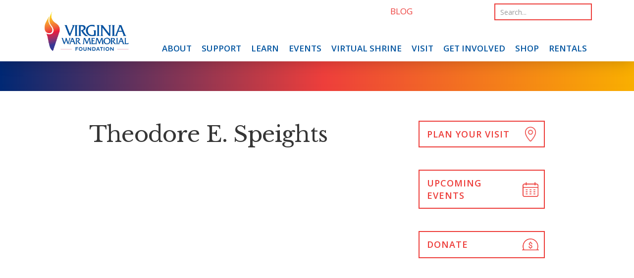

--- FILE ---
content_type: text/html; charset=UTF-8
request_url: https://vawarmemorial.org/hero_entry/theodore-e-speights/
body_size: 11699
content:
<!--[if IE]><![endif]-->
<!DOCTYPE html>
<!--[if IEMobile 7 ]><html class="no-js iem7" manifest="default.appcache?v=1"><![endif]--> 
<!--[if lt IE 7]><html class="no-js ie6"><![endif]-->
<!--[if IE 7]><html class="no-js ie7"><![endif]-->
<!--[if IE 8]><html class="no-js ie8"><![endif]-->
<!--[if IE 9 ]><html class="no-js ie9" lang="en"><![endif]--> 
<!--[if gt IE 8]><!--><html class="no-js"><!--<![endif]-->
<head>
	
	<title>Theodore E. Speights - Virginia War Memorial</title>
	<meta charset="UTF-8">
	<meta http-equiv="X-UA-Compatible" content="IE=edge,chrome=1">
	<meta name="viewport" content="width=device-width, initial-scale=1, shrink-to-fit=no">
	
	<link rel="shortcut icon" href="https://vawarmemorial.org/favicon.png" />

    <link href="https://fonts.googleapis.com/css?family=Libre+Baskerville|Open+Sans:400,400i,600,600i&display=swap" rel="stylesheet">

	<!-- Begin Constant Contact Active Forms -->
	<script> var _ctct_m = "ea4f1c8c686615de661f9fad6ba360a4"; </script>
	<script id="signupScript" src="//static.ctctcdn.com/js/signup-form-widget/current/signup-form-widget.min.js" async defer></script>
	<!-- End Constant Contact Active Forms -->

	<script src="https://kit.fontawesome.com/fbd6db5712.js" crossorigin="anonymous"></script>

	<meta name='robots' content='index, follow, max-image-preview:large, max-snippet:-1, max-video-preview:-1' />

	<!-- This site is optimized with the Yoast SEO plugin v26.6 - https://yoast.com/wordpress/plugins/seo/ -->
	<link rel="canonical" href="https://vawarmemorial.org/hero_entry/theodore-e-speights/" />
	<meta property="og:locale" content="en_US" />
	<meta property="og:type" content="article" />
	<meta property="og:title" content="Theodore E. Speights - Virginia War Memorial" />
	<meta property="og:url" content="https://vawarmemorial.org/hero_entry/theodore-e-speights/" />
	<meta property="og:site_name" content="Virginia War Memorial" />
	<meta name="twitter:card" content="summary_large_image" />
	<script type="application/ld+json" class="yoast-schema-graph">{"@context":"https://schema.org","@graph":[{"@type":"WebPage","@id":"https://vawarmemorial.org/hero_entry/theodore-e-speights/","url":"https://vawarmemorial.org/hero_entry/theodore-e-speights/","name":"Theodore E. Speights - Virginia War Memorial","isPartOf":{"@id":"https://vawarmemorial.org/#website"},"datePublished":"2023-05-23T20:30:31+00:00","breadcrumb":{"@id":"https://vawarmemorial.org/hero_entry/theodore-e-speights/#breadcrumb"},"inLanguage":"en-US","potentialAction":[{"@type":"ReadAction","target":["https://vawarmemorial.org/hero_entry/theodore-e-speights/"]}]},{"@type":"BreadcrumbList","@id":"https://vawarmemorial.org/hero_entry/theodore-e-speights/#breadcrumb","itemListElement":[{"@type":"ListItem","position":1,"name":"Home","item":"https://vawarmemorial.org/"},{"@type":"ListItem","position":2,"name":"Heroes","item":"https://vawarmemorial.org/hero_entry/"},{"@type":"ListItem","position":3,"name":"Theodore E. Speights"}]},{"@type":"WebSite","@id":"https://vawarmemorial.org/#website","url":"https://vawarmemorial.org/","name":"Virginia War Memorial","description":"The Commonwealth of Virginia’s premier monument, museum, and educational center honoring the memory of all Virginians who served the United States from World War II through today.","potentialAction":[{"@type":"SearchAction","target":{"@type":"EntryPoint","urlTemplate":"https://vawarmemorial.org/?s={search_term_string}"},"query-input":{"@type":"PropertyValueSpecification","valueRequired":true,"valueName":"search_term_string"}}],"inLanguage":"en-US"}]}</script>
	<!-- / Yoast SEO plugin. -->


<link rel='dns-prefetch' href='//cdnjs.cloudflare.com' />
<link rel="alternate" type="application/rss+xml" title="Virginia War Memorial &raquo; Feed" href="https://vawarmemorial.org/feed/" />
<link rel="alternate" type="application/rss+xml" title="Virginia War Memorial &raquo; Comments Feed" href="https://vawarmemorial.org/comments/feed/" />
<link rel="alternate" title="oEmbed (JSON)" type="application/json+oembed" href="https://vawarmemorial.org/wp-json/oembed/1.0/embed?url=https%3A%2F%2Fvawarmemorial.org%2Fhero_entry%2Ftheodore-e-speights%2F" />
<link rel="alternate" title="oEmbed (XML)" type="text/xml+oembed" href="https://vawarmemorial.org/wp-json/oembed/1.0/embed?url=https%3A%2F%2Fvawarmemorial.org%2Fhero_entry%2Ftheodore-e-speights%2F&#038;format=xml" />
<style id='wp-img-auto-sizes-contain-inline-css' type='text/css'>
img:is([sizes=auto i],[sizes^="auto," i]){contain-intrinsic-size:3000px 1500px}
/*# sourceURL=wp-img-auto-sizes-contain-inline-css */
</style>
<link rel='stylesheet' id='eo-leaflet.js-css' href='https://vawarmemorial.org/wp-content/plugins/event-organiser/lib/leaflet/leaflet.min.css?ver=1.4.0' type='text/css' media='all' />
<style id='eo-leaflet.js-inline-css' type='text/css'>
.leaflet-popup-close-button{box-shadow:none!important;}
/*# sourceURL=eo-leaflet.js-inline-css */
</style>
<style id='wp-emoji-styles-inline-css' type='text/css'>

	img.wp-smiley, img.emoji {
		display: inline !important;
		border: none !important;
		box-shadow: none !important;
		height: 1em !important;
		width: 1em !important;
		margin: 0 0.07em !important;
		vertical-align: -0.1em !important;
		background: none !important;
		padding: 0 !important;
	}
/*# sourceURL=wp-emoji-styles-inline-css */
</style>
<style id='wp-block-library-inline-css' type='text/css'>
:root{--wp-block-synced-color:#7a00df;--wp-block-synced-color--rgb:122,0,223;--wp-bound-block-color:var(--wp-block-synced-color);--wp-editor-canvas-background:#ddd;--wp-admin-theme-color:#007cba;--wp-admin-theme-color--rgb:0,124,186;--wp-admin-theme-color-darker-10:#006ba1;--wp-admin-theme-color-darker-10--rgb:0,107,160.5;--wp-admin-theme-color-darker-20:#005a87;--wp-admin-theme-color-darker-20--rgb:0,90,135;--wp-admin-border-width-focus:2px}@media (min-resolution:192dpi){:root{--wp-admin-border-width-focus:1.5px}}.wp-element-button{cursor:pointer}:root .has-very-light-gray-background-color{background-color:#eee}:root .has-very-dark-gray-background-color{background-color:#313131}:root .has-very-light-gray-color{color:#eee}:root .has-very-dark-gray-color{color:#313131}:root .has-vivid-green-cyan-to-vivid-cyan-blue-gradient-background{background:linear-gradient(135deg,#00d084,#0693e3)}:root .has-purple-crush-gradient-background{background:linear-gradient(135deg,#34e2e4,#4721fb 50%,#ab1dfe)}:root .has-hazy-dawn-gradient-background{background:linear-gradient(135deg,#faaca8,#dad0ec)}:root .has-subdued-olive-gradient-background{background:linear-gradient(135deg,#fafae1,#67a671)}:root .has-atomic-cream-gradient-background{background:linear-gradient(135deg,#fdd79a,#004a59)}:root .has-nightshade-gradient-background{background:linear-gradient(135deg,#330968,#31cdcf)}:root .has-midnight-gradient-background{background:linear-gradient(135deg,#020381,#2874fc)}:root{--wp--preset--font-size--normal:16px;--wp--preset--font-size--huge:42px}.has-regular-font-size{font-size:1em}.has-larger-font-size{font-size:2.625em}.has-normal-font-size{font-size:var(--wp--preset--font-size--normal)}.has-huge-font-size{font-size:var(--wp--preset--font-size--huge)}.has-text-align-center{text-align:center}.has-text-align-left{text-align:left}.has-text-align-right{text-align:right}.has-fit-text{white-space:nowrap!important}#end-resizable-editor-section{display:none}.aligncenter{clear:both}.items-justified-left{justify-content:flex-start}.items-justified-center{justify-content:center}.items-justified-right{justify-content:flex-end}.items-justified-space-between{justify-content:space-between}.screen-reader-text{border:0;clip-path:inset(50%);height:1px;margin:-1px;overflow:hidden;padding:0;position:absolute;width:1px;word-wrap:normal!important}.screen-reader-text:focus{background-color:#ddd;clip-path:none;color:#444;display:block;font-size:1em;height:auto;left:5px;line-height:normal;padding:15px 23px 14px;text-decoration:none;top:5px;width:auto;z-index:100000}html :where(.has-border-color){border-style:solid}html :where([style*=border-top-color]){border-top-style:solid}html :where([style*=border-right-color]){border-right-style:solid}html :where([style*=border-bottom-color]){border-bottom-style:solid}html :where([style*=border-left-color]){border-left-style:solid}html :where([style*=border-width]){border-style:solid}html :where([style*=border-top-width]){border-top-style:solid}html :where([style*=border-right-width]){border-right-style:solid}html :where([style*=border-bottom-width]){border-bottom-style:solid}html :where([style*=border-left-width]){border-left-style:solid}html :where(img[class*=wp-image-]){height:auto;max-width:100%}:where(figure){margin:0 0 1em}html :where(.is-position-sticky){--wp-admin--admin-bar--position-offset:var(--wp-admin--admin-bar--height,0px)}@media screen and (max-width:600px){html :where(.is-position-sticky){--wp-admin--admin-bar--position-offset:0px}}

/*# sourceURL=wp-block-library-inline-css */
</style><link rel='stylesheet' id='wc-blocks-style-css' href='https://vawarmemorial.org/wp-content/plugins/woocommerce/assets/client/blocks/wc-blocks.css?ver=wc-10.4.3' type='text/css' media='all' />
<style id='global-styles-inline-css' type='text/css'>
:root{--wp--preset--aspect-ratio--square: 1;--wp--preset--aspect-ratio--4-3: 4/3;--wp--preset--aspect-ratio--3-4: 3/4;--wp--preset--aspect-ratio--3-2: 3/2;--wp--preset--aspect-ratio--2-3: 2/3;--wp--preset--aspect-ratio--16-9: 16/9;--wp--preset--aspect-ratio--9-16: 9/16;--wp--preset--color--black: #000000;--wp--preset--color--cyan-bluish-gray: #abb8c3;--wp--preset--color--white: #ffffff;--wp--preset--color--pale-pink: #f78da7;--wp--preset--color--vivid-red: #cf2e2e;--wp--preset--color--luminous-vivid-orange: #ff6900;--wp--preset--color--luminous-vivid-amber: #fcb900;--wp--preset--color--light-green-cyan: #7bdcb5;--wp--preset--color--vivid-green-cyan: #00d084;--wp--preset--color--pale-cyan-blue: #8ed1fc;--wp--preset--color--vivid-cyan-blue: #0693e3;--wp--preset--color--vivid-purple: #9b51e0;--wp--preset--gradient--vivid-cyan-blue-to-vivid-purple: linear-gradient(135deg,rgb(6,147,227) 0%,rgb(155,81,224) 100%);--wp--preset--gradient--light-green-cyan-to-vivid-green-cyan: linear-gradient(135deg,rgb(122,220,180) 0%,rgb(0,208,130) 100%);--wp--preset--gradient--luminous-vivid-amber-to-luminous-vivid-orange: linear-gradient(135deg,rgb(252,185,0) 0%,rgb(255,105,0) 100%);--wp--preset--gradient--luminous-vivid-orange-to-vivid-red: linear-gradient(135deg,rgb(255,105,0) 0%,rgb(207,46,46) 100%);--wp--preset--gradient--very-light-gray-to-cyan-bluish-gray: linear-gradient(135deg,rgb(238,238,238) 0%,rgb(169,184,195) 100%);--wp--preset--gradient--cool-to-warm-spectrum: linear-gradient(135deg,rgb(74,234,220) 0%,rgb(151,120,209) 20%,rgb(207,42,186) 40%,rgb(238,44,130) 60%,rgb(251,105,98) 80%,rgb(254,248,76) 100%);--wp--preset--gradient--blush-light-purple: linear-gradient(135deg,rgb(255,206,236) 0%,rgb(152,150,240) 100%);--wp--preset--gradient--blush-bordeaux: linear-gradient(135deg,rgb(254,205,165) 0%,rgb(254,45,45) 50%,rgb(107,0,62) 100%);--wp--preset--gradient--luminous-dusk: linear-gradient(135deg,rgb(255,203,112) 0%,rgb(199,81,192) 50%,rgb(65,88,208) 100%);--wp--preset--gradient--pale-ocean: linear-gradient(135deg,rgb(255,245,203) 0%,rgb(182,227,212) 50%,rgb(51,167,181) 100%);--wp--preset--gradient--electric-grass: linear-gradient(135deg,rgb(202,248,128) 0%,rgb(113,206,126) 100%);--wp--preset--gradient--midnight: linear-gradient(135deg,rgb(2,3,129) 0%,rgb(40,116,252) 100%);--wp--preset--font-size--small: 13px;--wp--preset--font-size--medium: 20px;--wp--preset--font-size--large: 36px;--wp--preset--font-size--x-large: 42px;--wp--preset--spacing--20: 0.44rem;--wp--preset--spacing--30: 0.67rem;--wp--preset--spacing--40: 1rem;--wp--preset--spacing--50: 1.5rem;--wp--preset--spacing--60: 2.25rem;--wp--preset--spacing--70: 3.38rem;--wp--preset--spacing--80: 5.06rem;--wp--preset--shadow--natural: 6px 6px 9px rgba(0, 0, 0, 0.2);--wp--preset--shadow--deep: 12px 12px 50px rgba(0, 0, 0, 0.4);--wp--preset--shadow--sharp: 6px 6px 0px rgba(0, 0, 0, 0.2);--wp--preset--shadow--outlined: 6px 6px 0px -3px rgb(255, 255, 255), 6px 6px rgb(0, 0, 0);--wp--preset--shadow--crisp: 6px 6px 0px rgb(0, 0, 0);}:where(.is-layout-flex){gap: 0.5em;}:where(.is-layout-grid){gap: 0.5em;}body .is-layout-flex{display: flex;}.is-layout-flex{flex-wrap: wrap;align-items: center;}.is-layout-flex > :is(*, div){margin: 0;}body .is-layout-grid{display: grid;}.is-layout-grid > :is(*, div){margin: 0;}:where(.wp-block-columns.is-layout-flex){gap: 2em;}:where(.wp-block-columns.is-layout-grid){gap: 2em;}:where(.wp-block-post-template.is-layout-flex){gap: 1.25em;}:where(.wp-block-post-template.is-layout-grid){gap: 1.25em;}.has-black-color{color: var(--wp--preset--color--black) !important;}.has-cyan-bluish-gray-color{color: var(--wp--preset--color--cyan-bluish-gray) !important;}.has-white-color{color: var(--wp--preset--color--white) !important;}.has-pale-pink-color{color: var(--wp--preset--color--pale-pink) !important;}.has-vivid-red-color{color: var(--wp--preset--color--vivid-red) !important;}.has-luminous-vivid-orange-color{color: var(--wp--preset--color--luminous-vivid-orange) !important;}.has-luminous-vivid-amber-color{color: var(--wp--preset--color--luminous-vivid-amber) !important;}.has-light-green-cyan-color{color: var(--wp--preset--color--light-green-cyan) !important;}.has-vivid-green-cyan-color{color: var(--wp--preset--color--vivid-green-cyan) !important;}.has-pale-cyan-blue-color{color: var(--wp--preset--color--pale-cyan-blue) !important;}.has-vivid-cyan-blue-color{color: var(--wp--preset--color--vivid-cyan-blue) !important;}.has-vivid-purple-color{color: var(--wp--preset--color--vivid-purple) !important;}.has-black-background-color{background-color: var(--wp--preset--color--black) !important;}.has-cyan-bluish-gray-background-color{background-color: var(--wp--preset--color--cyan-bluish-gray) !important;}.has-white-background-color{background-color: var(--wp--preset--color--white) !important;}.has-pale-pink-background-color{background-color: var(--wp--preset--color--pale-pink) !important;}.has-vivid-red-background-color{background-color: var(--wp--preset--color--vivid-red) !important;}.has-luminous-vivid-orange-background-color{background-color: var(--wp--preset--color--luminous-vivid-orange) !important;}.has-luminous-vivid-amber-background-color{background-color: var(--wp--preset--color--luminous-vivid-amber) !important;}.has-light-green-cyan-background-color{background-color: var(--wp--preset--color--light-green-cyan) !important;}.has-vivid-green-cyan-background-color{background-color: var(--wp--preset--color--vivid-green-cyan) !important;}.has-pale-cyan-blue-background-color{background-color: var(--wp--preset--color--pale-cyan-blue) !important;}.has-vivid-cyan-blue-background-color{background-color: var(--wp--preset--color--vivid-cyan-blue) !important;}.has-vivid-purple-background-color{background-color: var(--wp--preset--color--vivid-purple) !important;}.has-black-border-color{border-color: var(--wp--preset--color--black) !important;}.has-cyan-bluish-gray-border-color{border-color: var(--wp--preset--color--cyan-bluish-gray) !important;}.has-white-border-color{border-color: var(--wp--preset--color--white) !important;}.has-pale-pink-border-color{border-color: var(--wp--preset--color--pale-pink) !important;}.has-vivid-red-border-color{border-color: var(--wp--preset--color--vivid-red) !important;}.has-luminous-vivid-orange-border-color{border-color: var(--wp--preset--color--luminous-vivid-orange) !important;}.has-luminous-vivid-amber-border-color{border-color: var(--wp--preset--color--luminous-vivid-amber) !important;}.has-light-green-cyan-border-color{border-color: var(--wp--preset--color--light-green-cyan) !important;}.has-vivid-green-cyan-border-color{border-color: var(--wp--preset--color--vivid-green-cyan) !important;}.has-pale-cyan-blue-border-color{border-color: var(--wp--preset--color--pale-cyan-blue) !important;}.has-vivid-cyan-blue-border-color{border-color: var(--wp--preset--color--vivid-cyan-blue) !important;}.has-vivid-purple-border-color{border-color: var(--wp--preset--color--vivid-purple) !important;}.has-vivid-cyan-blue-to-vivid-purple-gradient-background{background: var(--wp--preset--gradient--vivid-cyan-blue-to-vivid-purple) !important;}.has-light-green-cyan-to-vivid-green-cyan-gradient-background{background: var(--wp--preset--gradient--light-green-cyan-to-vivid-green-cyan) !important;}.has-luminous-vivid-amber-to-luminous-vivid-orange-gradient-background{background: var(--wp--preset--gradient--luminous-vivid-amber-to-luminous-vivid-orange) !important;}.has-luminous-vivid-orange-to-vivid-red-gradient-background{background: var(--wp--preset--gradient--luminous-vivid-orange-to-vivid-red) !important;}.has-very-light-gray-to-cyan-bluish-gray-gradient-background{background: var(--wp--preset--gradient--very-light-gray-to-cyan-bluish-gray) !important;}.has-cool-to-warm-spectrum-gradient-background{background: var(--wp--preset--gradient--cool-to-warm-spectrum) !important;}.has-blush-light-purple-gradient-background{background: var(--wp--preset--gradient--blush-light-purple) !important;}.has-blush-bordeaux-gradient-background{background: var(--wp--preset--gradient--blush-bordeaux) !important;}.has-luminous-dusk-gradient-background{background: var(--wp--preset--gradient--luminous-dusk) !important;}.has-pale-ocean-gradient-background{background: var(--wp--preset--gradient--pale-ocean) !important;}.has-electric-grass-gradient-background{background: var(--wp--preset--gradient--electric-grass) !important;}.has-midnight-gradient-background{background: var(--wp--preset--gradient--midnight) !important;}.has-small-font-size{font-size: var(--wp--preset--font-size--small) !important;}.has-medium-font-size{font-size: var(--wp--preset--font-size--medium) !important;}.has-large-font-size{font-size: var(--wp--preset--font-size--large) !important;}.has-x-large-font-size{font-size: var(--wp--preset--font-size--x-large) !important;}
/*# sourceURL=global-styles-inline-css */
</style>

<style id='classic-theme-styles-inline-css' type='text/css'>
/*! This file is auto-generated */
.wp-block-button__link{color:#fff;background-color:#32373c;border-radius:9999px;box-shadow:none;text-decoration:none;padding:calc(.667em + 2px) calc(1.333em + 2px);font-size:1.125em}.wp-block-file__button{background:#32373c;color:#fff;text-decoration:none}
/*# sourceURL=/wp-includes/css/classic-themes.min.css */
</style>
<link rel='stylesheet' id='wp-components-css' href='https://vawarmemorial.org/wp-includes/css/dist/components/style.min.css?ver=6.9' type='text/css' media='all' />
<link rel='stylesheet' id='wp-preferences-css' href='https://vawarmemorial.org/wp-includes/css/dist/preferences/style.min.css?ver=6.9' type='text/css' media='all' />
<link rel='stylesheet' id='wp-block-editor-css' href='https://vawarmemorial.org/wp-includes/css/dist/block-editor/style.min.css?ver=6.9' type='text/css' media='all' />
<link rel='stylesheet' id='popup-maker-block-library-style-css' href='https://vawarmemorial.org/wp-content/plugins/popup-maker/dist/packages/block-library-style.css?ver=dbea705cfafe089d65f1' type='text/css' media='all' />
<link rel='stylesheet' id='collapscore-css-css' href='https://vawarmemorial.org/wp-content/plugins/jquery-collapse-o-matic/css/core_style.css?ver=1.0' type='text/css' media='all' />
<link rel='stylesheet' id='collapseomatic-css-css' href='https://vawarmemorial.org/wp-content/plugins/jquery-collapse-o-matic/css/light_style.css?ver=1.6' type='text/css' media='all' />
<link rel='stylesheet' id='woocommerce-layout-css' href='https://vawarmemorial.org/wp-content/plugins/woocommerce/assets/css/woocommerce-layout.css?ver=10.4.3' type='text/css' media='all' />
<link rel='stylesheet' id='woocommerce-smallscreen-css' href='https://vawarmemorial.org/wp-content/plugins/woocommerce/assets/css/woocommerce-smallscreen.css?ver=10.4.3' type='text/css' media='only screen and (max-width: 768px)' />
<link rel='stylesheet' id='woocommerce-general-css' href='https://vawarmemorial.org/wp-content/plugins/woocommerce/assets/css/woocommerce.css?ver=10.4.3' type='text/css' media='all' />
<style id='woocommerce-inline-inline-css' type='text/css'>
.woocommerce form .form-row .required { visibility: visible; }
/*# sourceURL=woocommerce-inline-inline-css */
</style>
<link rel='stylesheet' id='search-filter-plugin-styles-css' href='https://vawarmemorial.org/wp-content/plugins/search-filter-pro/public/assets/css/search-filter.min.css?ver=2.5.19' type='text/css' media='all' />
<link rel='stylesheet' id='boot-css' href='https://vawarmemorial.org/wp-content/themes/memorial2019/assets/css/bootstrap-custom.css?ver=6.9' type='text/css' media='screen' />
<link rel='stylesheet' id='animate-css' href='https://cdnjs.cloudflare.com/ajax/libs/aos/2.3.4/aos.css?ver=6.9' type='text/css' media='screen' />
<link rel='stylesheet' id='slickcss-css' href='https://cdnjs.cloudflare.com/ajax/libs/slick-carousel/1.8.1/slick.min.css?ver=6.9' type='text/css' media='screen' />
<link rel='stylesheet' id='styles-css' href='https://vawarmemorial.org/wp-content/themes/memorial2019/assets/css/stylesheet.css?ver=1.27' type='text/css' media='screen' />
<link rel='stylesheet' id='shrinestyles-css' href='https://vawarmemorial.org/wp-content/themes/memorial2019/assets/css/shrine-styles.css?ver=1.25' type='text/css' media='screen' />
<link rel='stylesheet' id='datepicker-style-css' href='https://cdnjs.cloudflare.com/ajax/libs/jqueryui/1.12.1/themes/smoothness/jquery-ui.css?ver=6.9' type='text/css' media='screen' />
<link rel='stylesheet' id='screen-css' href='https://vawarmemorial.org/wp-content/themes/memorial2019/style.css?ver=6.9' type='text/css' media='screen' />
<script type="text/javascript" src="https://vawarmemorial.org/wp-includes/js/jquery/jquery.min.js?ver=3.7.1" id="jquery-core-js"></script>
<script type="text/javascript" src="https://vawarmemorial.org/wp-includes/js/jquery/jquery-migrate.min.js?ver=3.4.1" id="jquery-migrate-js"></script>
<script type="text/javascript" src="https://vawarmemorial.org/wp-content/plugins/woocommerce/assets/js/jquery-blockui/jquery.blockUI.min.js?ver=2.7.0-wc.10.4.3" id="wc-jquery-blockui-js" defer="defer" data-wp-strategy="defer"></script>
<script type="text/javascript" id="wc-add-to-cart-js-extra">
/* <![CDATA[ */
var wc_add_to_cart_params = {"ajax_url":"/wp-admin/admin-ajax.php","wc_ajax_url":"/?wc-ajax=%%endpoint%%","i18n_view_cart":"View cart","cart_url":"https://vawarmemorial.org/cart/","is_cart":"","cart_redirect_after_add":"no"};
//# sourceURL=wc-add-to-cart-js-extra
/* ]]> */
</script>
<script type="text/javascript" src="https://vawarmemorial.org/wp-content/plugins/woocommerce/assets/js/frontend/add-to-cart.min.js?ver=10.4.3" id="wc-add-to-cart-js" defer="defer" data-wp-strategy="defer"></script>
<script type="text/javascript" src="https://vawarmemorial.org/wp-content/plugins/woocommerce/assets/js/js-cookie/js.cookie.min.js?ver=2.1.4-wc.10.4.3" id="wc-js-cookie-js" defer="defer" data-wp-strategy="defer"></script>
<script type="text/javascript" id="woocommerce-js-extra">
/* <![CDATA[ */
var woocommerce_params = {"ajax_url":"/wp-admin/admin-ajax.php","wc_ajax_url":"/?wc-ajax=%%endpoint%%","i18n_password_show":"Show password","i18n_password_hide":"Hide password"};
//# sourceURL=woocommerce-js-extra
/* ]]> */
</script>
<script type="text/javascript" src="https://vawarmemorial.org/wp-content/plugins/woocommerce/assets/js/frontend/woocommerce.min.js?ver=10.4.3" id="woocommerce-js" defer="defer" data-wp-strategy="defer"></script>
<script type="text/javascript" id="search-filter-plugin-build-js-extra">
/* <![CDATA[ */
var SF_LDATA = {"ajax_url":"https://vawarmemorial.org/wp-admin/admin-ajax.php","home_url":"https://vawarmemorial.org/","extensions":[]};
//# sourceURL=search-filter-plugin-build-js-extra
/* ]]> */
</script>
<script type="text/javascript" src="https://vawarmemorial.org/wp-content/plugins/search-filter-pro/public/assets/js/search-filter-build.min.js?ver=2.5.19" id="search-filter-plugin-build-js"></script>
<script type="text/javascript" src="https://vawarmemorial.org/wp-content/plugins/search-filter-pro/public/assets/js/chosen.jquery.min.js?ver=2.5.19" id="search-filter-plugin-chosen-js"></script>
<script type="text/javascript" src="https://vawarmemorial.org/wp-content/themes/memorial2019/assets/js/modernizr-custom.js?ver=6.9" id="modernizr-js"></script>
<link rel="https://api.w.org/" href="https://vawarmemorial.org/wp-json/" /><link rel="alternate" title="JSON" type="application/json" href="https://vawarmemorial.org/wp-json/wp/v2/hero_entry/36590" /><link rel='shortlink' href='https://vawarmemorial.org/?p=36590' />
 
 <script>
 jQuery(document).ready(function($) {
	 jQuery("#gform_10 .datepicker").datepicker({ 
		 changeYear: true, 
		 changeMonth: true, 
		 dateFormat: "mm/dd/yy", 
		 yearRange: "-200:+0",
		 showOn: 'both',
		 buttonImage: '/wp-content/plugins/gravityforms/images/calendar.png', 
		 buttonImageOnly: true 
	 });
});
</script>
	<noscript><style>.woocommerce-product-gallery{ opacity: 1 !important; }</style></noscript>
	<!--[if lt IE 9]>
<script src="https://vawarmemorial.org/wp-content/themes/memorial2019/js/html5shiv.min.js"></script>
<script src="https://vawarmemorial.org/wp-content/themes/memorial2019/js/respond.min.js"></script>
<![endif]-->
		<style type="text/css" id="wp-custom-css">
			.collapseomatic {
	background-position: right center;
    padding: 0 20px 0 0;
	color:#0155a0;
}

.collapseomatic_content {
	margin:20px 0 0 0;
}

h2 + .accordion {
	margin-top:0!important
}

body.rentals .panel-heading a {
	padding:25px 0;
}		</style>
		    
   
<!-- Global site tag (gtag.js) - Google Analytics -->
<script async src="https://www.googletagmanager.com/gtag/js?id=UA-168554386-1"></script>
<script>
  window.dataLayer = window.dataLayer || [];
  function gtag(){dataLayer.push(arguments);}
  gtag('js', new Date());

  gtag('config', 'UA-168554386-1');
</script>

<script src ="https://cdn01.basis.net/assets/up.js?um=1"></script>
<script type="text/javascript">
cntrUpTag.track('cntrData', 'a83f13606a401b1e');
</script>
<style>
</style>

<!--Add styles for Virtual Shrine pages-->
<link href="https://vawarmemorial.org/wp-content/themes/memorial2019/shrine-styles.css" rel="stylesheet" type="text/css" />
    
<link rel='stylesheet' id='wc-stripe-blocks-checkout-style-css' href='https://vawarmemorial.org/wp-content/plugins/woocommerce-gateway-stripe/build/upe-blocks.css?ver=1e1661bb3db973deba05' type='text/css' media='all' />
</head>

<body class="wp-singular hero_entry-template-default single single-hero_entry postid-36590 wp-theme-memorial2019 theme-memorial2019 woocommerce-no-js metaslider-plugin theodore-e-speights">
	
<header id="navigation">
	    
    <div class="navbar navbar-light navbar-expand-lg" role="navigation">
           
        <div class="container container-large">
               
              		
                <a class="navbar-brand logo" href="https://vawarmemorial.org/" title="Virginia War Memorial" rel="home">
                <img width="1200" height="615" src="https://vawarmemorial.org/wp-content/uploads/2020/01/Virginia-War-Memorial-Foundation-Logo-PRIMARY-COLOR.jpg" class="attachment-full size-full" alt="Virginia War Memorial" decoding="async" fetchpriority="high" srcset="https://vawarmemorial.org/wp-content/uploads/2020/01/Virginia-War-Memorial-Foundation-Logo-PRIMARY-COLOR.jpg 1200w, https://vawarmemorial.org/wp-content/uploads/2020/01/Virginia-War-Memorial-Foundation-Logo-PRIMARY-COLOR-600x308.jpg 600w, https://vawarmemorial.org/wp-content/uploads/2020/01/Virginia-War-Memorial-Foundation-Logo-PRIMARY-COLOR-500x256.jpg 500w, https://vawarmemorial.org/wp-content/uploads/2020/01/Virginia-War-Memorial-Foundation-Logo-PRIMARY-COLOR-768x394.jpg 768w" sizes="(max-width: 1200px) 100vw, 1200px" />                </a>
          
                 <button class="navbar-toggler" type="button" data-toggle="collapse" data-target="#navbarCollapse" aria-controls="navbarCollapse" aria-expanded="false" aria-label="Toggle navigation">
          <span class="navbar-toggler-icon"></span>
        </button>                  
          
          
			<nav id="navbarCollapse" class="navbar-collapse collapse flex-column align-items-end">	              
		
				<div class="flex-row"><ul id="menu-main-menu" class="mainnav nav navbar-nav"><li id="menu-item-2788" class="menu-item menu-item-type-post_type menu-item-object-page menu-item-has-children menu-item-2788"><a href="https://vawarmemorial.org/about/">About</a>
<ul class="dropdown-menu">
	<li id="menu-item-3100" class="menu-item menu-item-type-post_type menu-item-object-page menu-item-3100"><a href="https://vawarmemorial.org/about/history-and-architecture/">History and Architecture</a></li>
	<li id="menu-item-2793" class="menu-item menu-item-type-post_type menu-item-object-page menu-item-2793"><a href="https://vawarmemorial.org/about/mission-vision/">Mission &#038; Vision</a></li>
	<li id="menu-item-259" class="menu-item menu-item-type-post_type menu-item-object-page menu-item-259"><a href="https://vawarmemorial.org/about/our-people/">Our People</a></li>
	<li id="menu-item-22710" class="menu-item menu-item-type-post_type menu-item-object-page menu-item-22710"><a href="https://vawarmemorial.org/foundation-policies-resources/">Foundation Policies &#038; Resources</a></li>
	<li id="menu-item-24132" class="menu-item menu-item-type-post_type menu-item-object-page menu-item-24132"><a href="https://vawarmemorial.org/newsletter-archive/">Newsletter Archive</a></li>
	<li id="menu-item-335" class="menu-item menu-item-type-post_type menu-item-object-page menu-item-335"><a href="https://vawarmemorial.org/about/contact-us/">Contact Us</a></li>
</ul>
</li>
<li id="menu-item-170" class="menu-item menu-item-type-post_type menu-item-object-page menu-item-has-children menu-item-170"><a href="https://vawarmemorial.org/support/">Support</a>
<ul class="dropdown-menu">
	<li id="menu-item-19320" class="menu-item menu-item-type-custom menu-item-object-custom menu-item-19320"><a target="_blank" href="https://vawarmemorial.z2systems.com/donation.jsp">Give Now</a></li>
	<li id="menu-item-2887" class="menu-item menu-item-type-post_type menu-item-object-page menu-item-has-children menu-item-2887"><a href="https://vawarmemorial.org/support/buy-a-brick/">Walkway of Honor</a>
	<ul class="level3-menu">
		<li id="menu-item-2888" class="menu-item menu-item-type-post_type menu-item-object-page menu-item-2888"><a href="https://vawarmemorial.org/support/buy-a-brick/brick-locator/">Brick Locator</a></li>
		<li id="menu-item-2890" class="menu-item menu-item-type-post_type menu-item-object-page menu-item-2890"><a href="https://vawarmemorial.org/support/buy-a-brick/request-form/">Request Form</a></li>
	</ul>
</li>
	<li id="menu-item-2891" class="menu-item menu-item-type-post_type menu-item-object-page menu-item-2891"><a href="https://vawarmemorial.org/support/memorial-guard/">Memorial Guard</a></li>
	<li id="menu-item-2894" class="menu-item menu-item-type-post_type menu-item-object-page menu-item-2894"><a href="https://vawarmemorial.org/support/corporate-partners/">Corporations and Partnerships</a></li>
	<li id="menu-item-2897" class="menu-item menu-item-type-post_type menu-item-object-page menu-item-2897"><a href="https://vawarmemorial.org/support/legacy/">The Legacy A-Team</a></li>
</ul>
</li>
<li id="menu-item-167" class="menu-item menu-item-type-post_type menu-item-object-page menu-item-has-children menu-item-167"><a href="https://vawarmemorial.org/learn/">Learn</a>
<ul class="dropdown-menu">
	<li id="menu-item-2972" class="menu-item menu-item-type-post_type menu-item-object-page menu-item-has-children menu-item-2972"><a href="https://vawarmemorial.org/mightypen/">Mighty Pen Project</a>
	<ul class="level3-menu">
		<li id="menu-item-46504" class="menu-item menu-item-type-post_type menu-item-object-page menu-item-46504"><a href="https://vawarmemorial.org/mightypenprojectexhibit/">Mighty Pen Project Exhibit</a></li>
	</ul>
</li>
	<li id="menu-item-3167" class="menu-item menu-item-type-post_type menu-item-object-page menu-item-3167"><a href="https://vawarmemorial.org/learn/resources/">Documentaries and Video Resources</a></li>
	<li id="menu-item-2982" class="menu-item menu-item-type-post_type menu-item-object-page menu-item-has-children menu-item-2982"><a href="https://vawarmemorial.org/learn/schoolteachers/">Schools &#038; Teachers</a>
	<ul class="level3-menu">
		<li id="menu-item-2977" class="menu-item menu-item-type-post_type menu-item-object-page menu-item-2977"><a href="https://vawarmemorial.org/learn/schoolteachers/fieldtrips/">Distance Learning &#038; Field Trips</a></li>
		<li id="menu-item-2990" class="menu-item menu-item-type-post_type menu-item-object-page menu-item-2990"><a href="https://vawarmemorial.org/learn/schoolteachers/professionaldevelopment/">Professional Development</a></li>
		<li id="menu-item-2989" class="menu-item menu-item-type-post_type menu-item-object-page menu-item-2989"><a href="https://vawarmemorial.org/learn/schoolteachers/jrotc/">JROTC Recognition Days</a></li>
	</ul>
</li>
	<li id="menu-item-2973" class="menu-item menu-item-type-post_type menu-item-object-page menu-item-has-children menu-item-2973"><a href="https://vawarmemorial.org/learn/families/">Children &#038; Families</a>
	<ul class="level3-menu">
		<li id="menu-item-2975" class="menu-item menu-item-type-post_type menu-item-object-page menu-item-2975"><a href="https://vawarmemorial.org/learn/families/homeschool/">Homeschool Programs</a></li>
		<li id="menu-item-2981" class="menu-item menu-item-type-post_type menu-item-object-page menu-item-2981"><a href="https://vawarmemorial.org/learn/families/scouts/">Scout Days</a></li>
	</ul>
</li>
	<li id="menu-item-19504" class="menu-item menu-item-type-post_type menu-item-object-page menu-item-has-children menu-item-19504"><a href="https://vawarmemorial.org/learn/contests-scholarships/">Contests and Scholarships</a>
	<ul class="level3-menu">
		<li id="menu-item-19508" class="menu-item menu-item-type-post_type menu-item-object-page menu-item-19508"><a href="https://vawarmemorial.org/learn/contests-scholarships/essay/">Veterans Day Essay Contest</a></li>
		<li id="menu-item-19512" class="menu-item menu-item-type-post_type menu-item-object-page menu-item-19512"><a href="https://vawarmemorial.org/learn/contests-scholarships/marocchi/">Marocchi Memorial Scholarship</a></li>
	</ul>
</li>
	<li id="menu-item-3097" class="menu-item menu-item-type-post_type menu-item-object-page menu-item-has-children menu-item-3097"><a href="https://vawarmemorial.org/learn/collections-and-library/">Collections and Library</a>
	<ul class="level3-menu">
		<li id="menu-item-2898" class="menu-item menu-item-type-post_type menu-item-object-page menu-item-2898"><a href="https://vawarmemorial.org/support/donation-policy/">Donation Policy</a></li>
	</ul>
</li>
</ul>
</li>
<li id="menu-item-165" class="menu-item menu-item-type-post_type menu-item-object-page menu-item-has-children menu-item-165"><a href="https://vawarmemorial.org/events/">Events</a>
<ul class="dropdown-menu">
	<li id="menu-item-19318" class="menu-item menu-item-type-post_type menu-item-object-page menu-item-19318"><a href="https://vawarmemorial.org/events/">Upcoming Events</a></li>
	<li id="menu-item-46137" class="menu-item menu-item-type-post_type menu-item-object-page menu-item-46137"><a href="https://vawarmemorial.org/salutetoservice2026/">Salute to Service Reunion Celebration</a></li>
	<li id="menu-item-47232" class="menu-item menu-item-type-post_type menu-item-object-page menu-item-47232"><a href="https://vawarmemorial.org/veteranpatientsweek/">Salute to Veteran Patients Week 2026</a></li>
	<li id="menu-item-44838" class="menu-item menu-item-type-post_type menu-item-object-page menu-item-44838"><a href="https://vawarmemorial.org/lia/">Leadership in America</a></li>
	<li id="menu-item-46668" class="menu-item menu-item-type-custom menu-item-object-custom menu-item-46668"><a href="https://vawarmemorial.org/events/2025sips/">Sips on the Skyline 2025</a></li>
	<li id="menu-item-44839" class="menu-item menu-item-type-post_type menu-item-object-page menu-item-44839"><a href="https://vawarmemorial.org/insidertrips/">Insider Trips</a></li>
	<li id="menu-item-22271" class="menu-item menu-item-type-post_type menu-item-object-page menu-item-22271"><a href="https://vawarmemorial.org/about/rentals/">Host Your Event</a></li>
</ul>
</li>
<li id="menu-item-44268" class="menu-item menu-item-type-post_type menu-item-object-page menu-item-44268"><a href="https://vawarmemorial.org/virtual-shrine/">Virtual Shrine</a></li>
<li id="menu-item-168" class="menu-item menu-item-type-post_type menu-item-object-page menu-item-has-children menu-item-168"><a href="https://vawarmemorial.org/plan-your-visit/">Visit</a>
<ul class="dropdown-menu">
	<li id="menu-item-46810" class="menu-item menu-item-type-post_type menu-item-object-page menu-item-46810"><a href="https://vawarmemorial.org/virginiasmia/">Virginia’s MIA: The Search Continues</a></li>
	<li id="menu-item-32026" class="menu-item menu-item-type-post_type menu-item-object-page menu-item-32026"><a href="https://vawarmemorial.org/veterans-art-gallery/">Veterans Art Gallery</a></li>
	<li id="menu-item-44837" class="menu-item menu-item-type-post_type menu-item-object-page menu-item-44837"><a href="https://vawarmemorial.org/plan-your-visit/learn-about-our-spaces/">Special Spaces at the Memorial</a></li>
	<li id="menu-item-45438" class="menu-item menu-item-type-post_type menu-item-object-page menu-item-45438"><a href="https://vawarmemorial.org/the-memorials-green-spaces/">The Public Green Space</a></li>
	<li id="menu-item-19596" class="menu-item menu-item-type-post_type menu-item-object-page menu-item-19596"><a href="https://vawarmemorial.org/plan-your-visit/schedule-your-tour/">Schedule a Group Tour</a></li>
	<li id="menu-item-22269" class="menu-item menu-item-type-post_type menu-item-object-page menu-item-22269"><a href="https://vawarmemorial.org/about/rentals/">Rent the Memorial</a></li>
</ul>
</li>
<li id="menu-item-166" class="menu-item menu-item-type-post_type menu-item-object-page menu-item-has-children menu-item-166"><a href="https://vawarmemorial.org/get-involved/">Get Involved</a>
<ul class="dropdown-menu">
	<li id="menu-item-2913" class="menu-item menu-item-type-post_type menu-item-object-page menu-item-2913"><a href="https://vawarmemorial.org/get-involved/donate/">Make a Gift</a></li>
	<li id="menu-item-23525" class="menu-item menu-item-type-post_type menu-item-object-page menu-item-23525"><a href="https://vawarmemorial.org/mightypen/">Mighty Pen Project</a></li>
	<li id="menu-item-46192" class="menu-item menu-item-type-post_type menu-item-object-page menu-item-46192"><a href="https://vawarmemorial.org/oralhistory/">Oral History Project</a></li>
	<li id="menu-item-2915" class="menu-item menu-item-type-post_type menu-item-object-page menu-item-2915"><a href="https://vawarmemorial.org/get-involved/become-a-volunteer/">Become A Volunteer</a></li>
	<li id="menu-item-2798" class="menu-item menu-item-type-post_type menu-item-object-page menu-item-2798"><a href="https://vawarmemorial.org/get-involved/careers/">Careers</a></li>
	<li id="menu-item-45844" class="menu-item menu-item-type-post_type menu-item-object-page menu-item-45844"><a href="https://vawarmemorial.org/get-involved/internship-opportunities/">Internship Opportunities</a></li>
	<li id="menu-item-2920" class="menu-item menu-item-type-post_type menu-item-object-page menu-item-2920"><a href="https://vawarmemorial.org/get-involved/sign-up-for-newsletter/">Sign Up For E-Newsletter</a></li>
</ul>
</li>
<li id="menu-item-25636" class="menu-item menu-item-type-custom menu-item-object-custom menu-item-25636"><a target="_blank" href="https://virginia-war-memorial-foundation.square.site/">Shop</a></li>
<li id="menu-item-22281" class="menu-item menu-item-type-post_type menu-item-object-page menu-item-has-children menu-item-22281"><a href="https://vawarmemorial.org/about/rentals/">Rentals</a>
<ul class="dropdown-menu">
	<li id="menu-item-22297" class="menu-item menu-item-type-post_type menu-item-object-page menu-item-22297"><a href="https://vawarmemorial.org/event-rental-locator/">Rental Space Locator</a></li>
	<li id="menu-item-22315" class="menu-item menu-item-type-post_type menu-item-object-page menu-item-22315"><a href="https://vawarmemorial.org/rental-inquiry/">Rental Inquiry</a></li>
</ul>
</li>
</ul></div>				
				<div class="topnav navbar-nav flex-row">
					
					<div class="secondary"><ul id="menu-secondary-nav" class="nav"><li id="menu-item-445" class="menu-item menu-item-type-post_type menu-item-object-page current_page_parent menu-item-445"><a href="https://vawarmemorial.org/blog/">Blog</a></li>
</ul></div> 
					
					<div class="social"><a href="https://www.facebook.com/VirginiaWarMemorial" target="_blank"><i class="fa fa-facebook"></i></a><a href="https://x.com/VAWarMemorial" target="_blank"><i class="fa-brands fa-x-twitter"></i></a><a href="https://www.instagram.com/vawarmemorial/" target="_blank"><i class="fa fa-instagram"></i></a><a href="https://www.youtube.com/channel/UCSZxFkhBqDnG70lNY5kufTw" target="_blank"><i class="fa fa-youtube"></i></a><a href="https://www.linkedin.com/company/virginiawarmemorial" target="_blank"><i class="fa fa-linkedin"></i></a></div>					
					<form role="search" method="get" class="search-form" action="https://vawarmemorial.org/">
	<div class="input-group">
      <input class="form-control" type="search" placeholder="Search..." value="" name="s" aria-label="Search">
      <span class="input-group-btn">
        <button class="btn btn-outline-primary" type="submit"><i class="fa fa-search"></i></button>
      </span>
    </div>
</form>				</div>
				
            </nav>
               
		</div>

    </div>
 	
</header>

<section id="pageheader">
	
	
</section>

<div id="wrapper" > 

<section id="main" class="section no-bg">
    
    <div class="container">
	    
        <div class="row">
    
            <div class="contents col-md-8 col-lg-7 offset-lg-1" data-aos="fade-in">
	         
                              
					<article>
						<header>
														
							<h1 class="page-headline h2">Theodore E. Speights</h1>
							
															
						</header>
						
							
						
												
					</article>
					
				                   
				 
         
    
           
            </div><!--/contents-->
            
            <div class="sidebar col-md-4 col-lg-3" data-aos="fade-in">	            
				
                


<div id="ctawidget_widget-2" class="widget widget_ctawidget_widget"><a class="btn btn-outline-primary ctabtn icon" href="https://vawarmemorial.org/plan-your-visit/">Plan Your Visit<div class="ctaimg"><img src="https://vawarmemorial.org/wp-content/uploads/2019/07/icon-map.png"></div></a></div><div id="ctawidget_widget-3" class="widget widget_ctawidget_widget"><a class="btn btn-outline-primary ctabtn icon" href="/events/">Upcoming Events<div class="ctaimg"><img src="https://vawarmemorial.org/wp-content/uploads/2019/07/icon-events.png"></div></a></div><div id="ctawidget_widget-4" class="widget widget_ctawidget_widget"><a class="btn btn-outline-primary ctabtn icon" href="https://vawarmemorial.z2systems.com/donation.jsp">Donate<div class="ctaimg"><img src="https://vawarmemorial.org/wp-content/uploads/2019/07/icon-donate-1.png"></div></a></div>				
            </div>
                    
        </div>
    
    </div>
	
</section> 


</div>
<footer id="footer" class="section text-white">

	<div class="container">
	
		<div class="menu-secondary-nav-container"><ul id="menu-secondary-nav-1" class="nav2"><li class="menu-item menu-item-type-post_type menu-item-object-page current_page_parent menu-item-445"><a href="https://vawarmemorial.org/blog/">Blog</a></li>
</ul></div> 
		<div class="row footer-top">
					
			<div class="col-md-3 footer-left">
				<div class="social"><a href="https://www.facebook.com/VirginiaWarMemorial" target="_blank"><i class="fa fa-facebook"></i></a><a href="https://x.com/VAWarMemorial" target="_blank"><i class="fa-brands fa-x-twitter"></i></a><a href="https://www.instagram.com/vawarmemorial/" target="_blank"><i class="fa fa-instagram"></i></a><a href="https://www.youtube.com/channel/UCSZxFkhBqDnG70lNY5kufTw" target="_blank"><i class="fa fa-youtube"></i></a><a href="https://www.linkedin.com/company/virginiawarmemorial" target="_blank"><i class="fa fa-linkedin"></i></a></div>			</div>
			
			<div class="col-sm-6 footer-middle "> 
				
								<a href="https://vawarmemorial.org/" title="Virginia War Memorial" rel="home">
					<img width="1200" height="1247" src="https://vawarmemorial.org/wp-content/uploads/2020/01/Virginia-War-Memorial-Foundation-Logo-STACKED-COLOR-REV.png" class="attachment-full size-full" alt="Virginia War Memorial" decoding="async" loading="lazy" srcset="https://vawarmemorial.org/wp-content/uploads/2020/01/Virginia-War-Memorial-Foundation-Logo-STACKED-COLOR-REV.png 1200w, https://vawarmemorial.org/wp-content/uploads/2020/01/Virginia-War-Memorial-Foundation-Logo-STACKED-COLOR-REV-600x624.png 600w, https://vawarmemorial.org/wp-content/uploads/2020/01/Virginia-War-Memorial-Foundation-Logo-STACKED-COLOR-REV-500x520.png 500w, https://vawarmemorial.org/wp-content/uploads/2020/01/Virginia-War-Memorial-Foundation-Logo-STACKED-COLOR-REV-768x798.png 768w" sizes="auto, (max-width: 1200px) 100vw, 1200px" />				</a>
				
				
            </div>
			
			<div class="col-md-3 footer-right">
				
				<form role="search" method="get" class="search-form" action="https://vawarmemorial.org/">
	<div class="input-group">
      <input class="form-control" type="search" placeholder="Search..." value="" name="s" aria-label="Search">
      <span class="input-group-btn">
        <button class="btn btn-outline-primary" type="submit"><i class="fa fa-search"></i></button>
      </span>
    </div>
</form>				
			</div>
			
		</div>
		
		<div class="row footer-bottom">
					
			<div class="col-md-3 col-lg-2 footer-left">
				
				<div class="open"><h4>OPEN</h4><p>Monday - Saturday<br />
9:00 a.m. - 4:00 p.m.</p>
<p>Sunday<br />
Noon - 4:00 p.m.</p>
<p><span>Shrine & Interior Buildings are currently open during regular hours. <br />The Foundation is a registered 501(c)(3). EIN: 31-1647903 <br /><a href="https://vawarmemorial.org/get-involved/sign-up-for-newsletter/">Sign up for our email list HERE</a> <br /><!--<img class="alignnone wp-image-45520 size-full" src="https://vawarmemorial.org/wp-content/uploads/2024/07/better-business-bureau.png" alt="Better Business Bureau logo" width="140" height="124" /> --><a href="https://app.digit.ink/en/view-credential/9725e5b7-b522-4552-8a34-e5284c1d72b6" target="_blank"><img class="alignnone wp-image-46651 size-medium" src="https://vawarmemorial.org/wp-content/uploads/2025/07/Valid-Thru-Jun-2027-500x196.png" alt="VisitAble logo" width="500" height="196" /></a> <img class="alignnone wp-image-45522 size-thumbnail" src="https://vawarmemorial.org/wp-content/uploads/2024/07/candid-150x141.png" alt="Candid logo" width="120" height="112" /><img class="alignnone size-medium wp-image-46591" src="https://vawarmemorial.org/wp-content/uploads/2025/05/charity-navigator-500x500.png" alt="Charity Navigator logo" width="110" height="110" /></span></p>
</div>			</div>
			
			<div class="col-md-6 col-lg-8 footer-middle"> 
				
				<p>The Virginia War Memorial<br />
621 S. Belvidere St.<br />
Richmond, VA 23220</p>
			
            </div>
			
			<div class="col-md-3 col-lg-2 footer-right">
				
				<div class="closed"><h4>CLOSED</h4>Christmas Day<br />
New Years Day<br />
Easter <br />
Thanksgiving Day</div>			</div>
			
		</div>

		<div class="footer-legal">Copyright © 2026, Virginia War Memorial Foundation | The Virginia War Memorial Foundation (VWMF) is the 501 (c) (3) corporation that finances all of the educational and patriotic programs, historic exhibits, documentary films, and student-teacher outreach of the Memorial.</div>
		
	</div>

</footer>

<script type="speculationrules">
{"prefetch":[{"source":"document","where":{"and":[{"href_matches":"/*"},{"not":{"href_matches":["/wp-*.php","/wp-admin/*","/wp-content/uploads/*","/wp-content/*","/wp-content/plugins/*","/wp-content/themes/memorial2019/*","/*\\?(.+)"]}},{"not":{"selector_matches":"a[rel~=\"nofollow\"]"}},{"not":{"selector_matches":".no-prefetch, .no-prefetch a"}}]},"eagerness":"conservative"}]}
</script>
	<script type='text/javascript'>
		(function () {
			var c = document.body.className;
			c = c.replace(/woocommerce-no-js/, 'woocommerce-js');
			document.body.className = c;
		})();
	</script>
	<script type="text/javascript" id="collapseomatic-js-js-before">
/* <![CDATA[ */
const com_options = {"colomatduration":"fast","colomatslideEffect":"slideFade","colomatpauseInit":"","colomattouchstart":""}
//# sourceURL=collapseomatic-js-js-before
/* ]]> */
</script>
<script type="text/javascript" src="https://vawarmemorial.org/wp-content/plugins/jquery-collapse-o-matic/js/collapse.js?ver=1.7.2" id="collapseomatic-js-js"></script>
<script type="text/javascript" src="https://vawarmemorial.org/wp-includes/js/jquery/ui/core.min.js?ver=1.13.3" id="jquery-ui-core-js"></script>
<script type="text/javascript" src="https://vawarmemorial.org/wp-includes/js/jquery/ui/datepicker.min.js?ver=1.13.3" id="jquery-ui-datepicker-js"></script>
<script type="text/javascript" id="jquery-ui-datepicker-js-after">
/* <![CDATA[ */
jQuery(function(jQuery){jQuery.datepicker.setDefaults({"closeText":"Close","currentText":"Today","monthNames":["January","February","March","April","May","June","July","August","September","October","November","December"],"monthNamesShort":["Jan","Feb","Mar","Apr","May","Jun","Jul","Aug","Sep","Oct","Nov","Dec"],"nextText":"Next","prevText":"Previous","dayNames":["Sunday","Monday","Tuesday","Wednesday","Thursday","Friday","Saturday"],"dayNamesShort":["Sun","Mon","Tue","Wed","Thu","Fri","Sat"],"dayNamesMin":["S","M","T","W","T","F","S"],"dateFormat":"MM d, yy","firstDay":1,"isRTL":false});});
//# sourceURL=jquery-ui-datepicker-js-after
/* ]]> */
</script>
<script type="text/javascript" src="https://vawarmemorial.org/wp-content/themes/memorial2019/assets/bootstrap/js/dist/util.js?ver=6.9" id="bootstrap-js"></script>
<script type="text/javascript" src="https://vawarmemorial.org/wp-content/themes/memorial2019/assets/bootstrap/js/dist/collapse.js?ver=6.9" id="bscollapse-js"></script>
<script type="text/javascript" src="https://cdnjs.cloudflare.com/ajax/libs/aos/2.3.4/aos.js?ver=6.9" id="aos-js"></script>
<script type="text/javascript" src="https://cdnjs.cloudflare.com/ajax/libs/slick-carousel/1.8.1/slick.min.js?ver=6.9" id="slick-js"></script>
<script type="text/javascript" src="https://cdnjs.cloudflare.com/ajax/libs/jquery.matchHeight/0.7.2/jquery.matchHeight-min.js?ver=6.9" id="match-js"></script>
<script type="text/javascript" src="https://vawarmemorial.org/wp-content/themes/memorial2019/assets/js/custom.js?ver=1.0000000000000" id="site-js"></script>
<script type="text/javascript" src="https://vawarmemorial.org/wp-content/plugins/woocommerce/assets/js/sourcebuster/sourcebuster.min.js?ver=10.4.3" id="sourcebuster-js-js"></script>
<script type="text/javascript" id="wc-order-attribution-js-extra">
/* <![CDATA[ */
var wc_order_attribution = {"params":{"lifetime":1.0e-5,"session":30,"base64":false,"ajaxurl":"https://vawarmemorial.org/wp-admin/admin-ajax.php","prefix":"wc_order_attribution_","allowTracking":true},"fields":{"source_type":"current.typ","referrer":"current_add.rf","utm_campaign":"current.cmp","utm_source":"current.src","utm_medium":"current.mdm","utm_content":"current.cnt","utm_id":"current.id","utm_term":"current.trm","utm_source_platform":"current.plt","utm_creative_format":"current.fmt","utm_marketing_tactic":"current.tct","session_entry":"current_add.ep","session_start_time":"current_add.fd","session_pages":"session.pgs","session_count":"udata.vst","user_agent":"udata.uag"}};
//# sourceURL=wc-order-attribution-js-extra
/* ]]> */
</script>
<script type="text/javascript" src="https://vawarmemorial.org/wp-content/plugins/woocommerce/assets/js/frontend/order-attribution.min.js?ver=10.4.3" id="wc-order-attribution-js"></script>
<script id="wp-emoji-settings" type="application/json">
{"baseUrl":"https://s.w.org/images/core/emoji/17.0.2/72x72/","ext":".png","svgUrl":"https://s.w.org/images/core/emoji/17.0.2/svg/","svgExt":".svg","source":{"concatemoji":"https://vawarmemorial.org/wp-includes/js/wp-emoji-release.min.js?ver=6.9"}}
</script>
<script type="module">
/* <![CDATA[ */
/*! This file is auto-generated */
const a=JSON.parse(document.getElementById("wp-emoji-settings").textContent),o=(window._wpemojiSettings=a,"wpEmojiSettingsSupports"),s=["flag","emoji"];function i(e){try{var t={supportTests:e,timestamp:(new Date).valueOf()};sessionStorage.setItem(o,JSON.stringify(t))}catch(e){}}function c(e,t,n){e.clearRect(0,0,e.canvas.width,e.canvas.height),e.fillText(t,0,0);t=new Uint32Array(e.getImageData(0,0,e.canvas.width,e.canvas.height).data);e.clearRect(0,0,e.canvas.width,e.canvas.height),e.fillText(n,0,0);const a=new Uint32Array(e.getImageData(0,0,e.canvas.width,e.canvas.height).data);return t.every((e,t)=>e===a[t])}function p(e,t){e.clearRect(0,0,e.canvas.width,e.canvas.height),e.fillText(t,0,0);var n=e.getImageData(16,16,1,1);for(let e=0;e<n.data.length;e++)if(0!==n.data[e])return!1;return!0}function u(e,t,n,a){switch(t){case"flag":return n(e,"\ud83c\udff3\ufe0f\u200d\u26a7\ufe0f","\ud83c\udff3\ufe0f\u200b\u26a7\ufe0f")?!1:!n(e,"\ud83c\udde8\ud83c\uddf6","\ud83c\udde8\u200b\ud83c\uddf6")&&!n(e,"\ud83c\udff4\udb40\udc67\udb40\udc62\udb40\udc65\udb40\udc6e\udb40\udc67\udb40\udc7f","\ud83c\udff4\u200b\udb40\udc67\u200b\udb40\udc62\u200b\udb40\udc65\u200b\udb40\udc6e\u200b\udb40\udc67\u200b\udb40\udc7f");case"emoji":return!a(e,"\ud83e\u1fac8")}return!1}function f(e,t,n,a){let r;const o=(r="undefined"!=typeof WorkerGlobalScope&&self instanceof WorkerGlobalScope?new OffscreenCanvas(300,150):document.createElement("canvas")).getContext("2d",{willReadFrequently:!0}),s=(o.textBaseline="top",o.font="600 32px Arial",{});return e.forEach(e=>{s[e]=t(o,e,n,a)}),s}function r(e){var t=document.createElement("script");t.src=e,t.defer=!0,document.head.appendChild(t)}a.supports={everything:!0,everythingExceptFlag:!0},new Promise(t=>{let n=function(){try{var e=JSON.parse(sessionStorage.getItem(o));if("object"==typeof e&&"number"==typeof e.timestamp&&(new Date).valueOf()<e.timestamp+604800&&"object"==typeof e.supportTests)return e.supportTests}catch(e){}return null}();if(!n){if("undefined"!=typeof Worker&&"undefined"!=typeof OffscreenCanvas&&"undefined"!=typeof URL&&URL.createObjectURL&&"undefined"!=typeof Blob)try{var e="postMessage("+f.toString()+"("+[JSON.stringify(s),u.toString(),c.toString(),p.toString()].join(",")+"));",a=new Blob([e],{type:"text/javascript"});const r=new Worker(URL.createObjectURL(a),{name:"wpTestEmojiSupports"});return void(r.onmessage=e=>{i(n=e.data),r.terminate(),t(n)})}catch(e){}i(n=f(s,u,c,p))}t(n)}).then(e=>{for(const n in e)a.supports[n]=e[n],a.supports.everything=a.supports.everything&&a.supports[n],"flag"!==n&&(a.supports.everythingExceptFlag=a.supports.everythingExceptFlag&&a.supports[n]);var t;a.supports.everythingExceptFlag=a.supports.everythingExceptFlag&&!a.supports.flag,a.supports.everything||((t=a.source||{}).concatemoji?r(t.concatemoji):t.wpemoji&&t.twemoji&&(r(t.twemoji),r(t.wpemoji)))});
//# sourceURL=https://vawarmemorial.org/wp-includes/js/wp-emoji-loader.min.js
/* ]]> */
</script>
   

</body>

</html>

